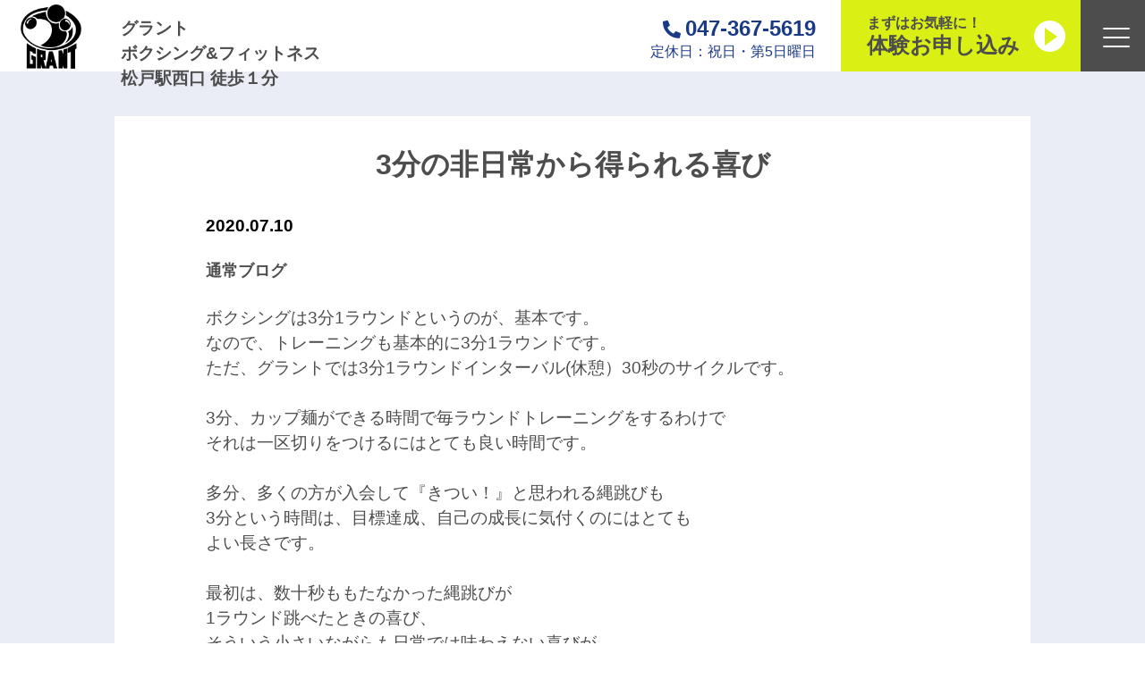

--- FILE ---
content_type: text/html; charset=UTF-8
request_url: https://gym.grantjapan.com/2020/07/10/3%E5%88%86%E3%81%AE%E9%9D%9E%E6%97%A5%E5%B8%B8%E3%81%8B%E3%82%89%E5%BE%97%E3%82%89%E3%82%8C%E3%82%8B%E5%96%9C%E3%81%B3/
body_size: 10009
content:
<!DOCTYPE html>
<html lang="ja">
<head>
    <meta charset="UTF-8">
    <meta name="viewport" content="width=device-width, initial-scale=1.0">
    <title>
                  3分の非日常から得られる喜び｜グラントボクシング＆フィットネス        
            </title>
    <meta name="google-site-verification" content="ADULxGzsguL6uRTCTts8mgWPFpWIWvUIxHag6EDuTHg" />
    <link rel="stylesheet" href="https://gym.grantjapan.com/wp-content/themes/grant-original/css/reset.css">
    <link rel="stylesheet" href="https://gym.grantjapan.com/wp-content/themes/grant-original/style.css?1610533475" type="text/css" />
    <link rel="preconnect" href="https://fonts.gstatic.com">
    <link rel="preconnect" href="https://fonts.gstatic.com">
    <link href="https://fonts.googleapis.com/css2?family=Great+Vibes&display=swap" rel="stylesheet">
    <link href="https://use.fontawesome.com/releases/v5.6.1/css/all.css" rel="stylesheet">
    <link href="https://unpkg.com/aos@2.3.1/dist/aos.css" rel="stylesheet">
    <script src="https://cdnjs.cloudflare.com/ajax/libs/animejs/2.0.2/anime.min.js"></script>
            <!-- <link rel="stylesheet" href="https://gym.grantjapan.com/wp-content/themes/grant-original/css/article.css"> -->
        <link rel="stylesheet" href="https://use.fontawesome.com/releases/v5.15.1/css/all.css" integrity="sha384-vp86vTRFVJgpjF9jiIGPEEqYqlDwgyBgEF109VFjmqGmIY/Y4HV4d3Gp2irVfcrp" crossorigin="anonymous">
    <!-- // Add the new slick-theme.css if you want the default styling -->
    <script type="text/javascript" src="//code.jquery.com/jquery-1.11.0.min.js"></script>
    <script type="text/javascript" src="//code.jquery.com/jquery-migrate-1.2.1.min.js"></script>
    <link rel="shortcut icon" href="https://gym.grantjapan.com/wp-content/themes/grant-original/images/header/favicon.ico">
    <!-- Global site tag (gtag.js) - Google Analytics -->
    <script async src="https://www.googletagmanager.com/gtag/js?id=G-BVVKJW56ML"></script>
    <script>
      window.dataLayer = window.dataLayer || [];
      function gtag(){dataLayer.push(arguments);}
      gtag('js', new Date());

      gtag('config', 'G-BVVKJW56ML');
    </script>
    <meta name="robots" content="index, follow" />
<meta name="keywords" content="<br />
<b>Warning</b>:  Undefined variable $keywords in <b>/home/grantjapan/grantjapan.com/public_html/gym/wp-content/themes/grant-original/functions.php</b> on line <b>1151</b><br />
">
<meta name="description" content="<br />
<b>Warning</b>:  Undefined variable $description in <b>/home/grantjapan/grantjapan.com/public_html/gym/wp-content/themes/grant-original/functions.php</b> on line <b>1152</b><br />
">
	<meta name='robots' content='max-image-preview:large' />
<link rel='dns-prefetch' href='//stats.wp.com' />
<link rel='preconnect' href='//i0.wp.com' />
<link rel='preconnect' href='//c0.wp.com' />
<link rel="alternate" type="application/rss+xml" title="グラントボクシング＆フィットネス &raquo; 3分の非日常から得られる喜び のコメントのフィード" href="https://gym.grantjapan.com/2020/07/10/3%e5%88%86%e3%81%ae%e9%9d%9e%e6%97%a5%e5%b8%b8%e3%81%8b%e3%82%89%e5%be%97%e3%82%89%e3%82%8c%e3%82%8b%e5%96%9c%e3%81%b3/feed/" />
<link rel="alternate" title="oEmbed (JSON)" type="application/json+oembed" href="https://gym.grantjapan.com/wp-json/oembed/1.0/embed?url=https%3A%2F%2Fgym.grantjapan.com%2F2020%2F07%2F10%2F3%25e5%2588%2586%25e3%2581%25ae%25e9%259d%259e%25e6%2597%25a5%25e5%25b8%25b8%25e3%2581%258b%25e3%2582%2589%25e5%25be%2597%25e3%2582%2589%25e3%2582%258c%25e3%2582%258b%25e5%2596%259c%25e3%2581%25b3%2F" />
<link rel="alternate" title="oEmbed (XML)" type="text/xml+oembed" href="https://gym.grantjapan.com/wp-json/oembed/1.0/embed?url=https%3A%2F%2Fgym.grantjapan.com%2F2020%2F07%2F10%2F3%25e5%2588%2586%25e3%2581%25ae%25e9%259d%259e%25e6%2597%25a5%25e5%25b8%25b8%25e3%2581%258b%25e3%2582%2589%25e5%25be%2597%25e3%2582%2589%25e3%2582%258c%25e3%2582%258b%25e5%2596%259c%25e3%2581%25b3%2F&#038;format=xml" />
<style id='wp-img-auto-sizes-contain-inline-css' type='text/css'>
img:is([sizes=auto i],[sizes^="auto," i]){contain-intrinsic-size:3000px 1500px}
/*# sourceURL=wp-img-auto-sizes-contain-inline-css */
</style>
<style id='wp-emoji-styles-inline-css' type='text/css'>

	img.wp-smiley, img.emoji {
		display: inline !important;
		border: none !important;
		box-shadow: none !important;
		height: 1em !important;
		width: 1em !important;
		margin: 0 0.07em !important;
		vertical-align: -0.1em !important;
		background: none !important;
		padding: 0 !important;
	}
/*# sourceURL=wp-emoji-styles-inline-css */
</style>
<style id='wp-block-library-inline-css' type='text/css'>
:root{--wp-block-synced-color:#7a00df;--wp-block-synced-color--rgb:122,0,223;--wp-bound-block-color:var(--wp-block-synced-color);--wp-editor-canvas-background:#ddd;--wp-admin-theme-color:#007cba;--wp-admin-theme-color--rgb:0,124,186;--wp-admin-theme-color-darker-10:#006ba1;--wp-admin-theme-color-darker-10--rgb:0,107,160.5;--wp-admin-theme-color-darker-20:#005a87;--wp-admin-theme-color-darker-20--rgb:0,90,135;--wp-admin-border-width-focus:2px}@media (min-resolution:192dpi){:root{--wp-admin-border-width-focus:1.5px}}.wp-element-button{cursor:pointer}:root .has-very-light-gray-background-color{background-color:#eee}:root .has-very-dark-gray-background-color{background-color:#313131}:root .has-very-light-gray-color{color:#eee}:root .has-very-dark-gray-color{color:#313131}:root .has-vivid-green-cyan-to-vivid-cyan-blue-gradient-background{background:linear-gradient(135deg,#00d084,#0693e3)}:root .has-purple-crush-gradient-background{background:linear-gradient(135deg,#34e2e4,#4721fb 50%,#ab1dfe)}:root .has-hazy-dawn-gradient-background{background:linear-gradient(135deg,#faaca8,#dad0ec)}:root .has-subdued-olive-gradient-background{background:linear-gradient(135deg,#fafae1,#67a671)}:root .has-atomic-cream-gradient-background{background:linear-gradient(135deg,#fdd79a,#004a59)}:root .has-nightshade-gradient-background{background:linear-gradient(135deg,#330968,#31cdcf)}:root .has-midnight-gradient-background{background:linear-gradient(135deg,#020381,#2874fc)}:root{--wp--preset--font-size--normal:16px;--wp--preset--font-size--huge:42px}.has-regular-font-size{font-size:1em}.has-larger-font-size{font-size:2.625em}.has-normal-font-size{font-size:var(--wp--preset--font-size--normal)}.has-huge-font-size{font-size:var(--wp--preset--font-size--huge)}.has-text-align-center{text-align:center}.has-text-align-left{text-align:left}.has-text-align-right{text-align:right}.has-fit-text{white-space:nowrap!important}#end-resizable-editor-section{display:none}.aligncenter{clear:both}.items-justified-left{justify-content:flex-start}.items-justified-center{justify-content:center}.items-justified-right{justify-content:flex-end}.items-justified-space-between{justify-content:space-between}.screen-reader-text{border:0;clip-path:inset(50%);height:1px;margin:-1px;overflow:hidden;padding:0;position:absolute;width:1px;word-wrap:normal!important}.screen-reader-text:focus{background-color:#ddd;clip-path:none;color:#444;display:block;font-size:1em;height:auto;left:5px;line-height:normal;padding:15px 23px 14px;text-decoration:none;top:5px;width:auto;z-index:100000}html :where(.has-border-color){border-style:solid}html :where([style*=border-top-color]){border-top-style:solid}html :where([style*=border-right-color]){border-right-style:solid}html :where([style*=border-bottom-color]){border-bottom-style:solid}html :where([style*=border-left-color]){border-left-style:solid}html :where([style*=border-width]){border-style:solid}html :where([style*=border-top-width]){border-top-style:solid}html :where([style*=border-right-width]){border-right-style:solid}html :where([style*=border-bottom-width]){border-bottom-style:solid}html :where([style*=border-left-width]){border-left-style:solid}html :where(img[class*=wp-image-]){height:auto;max-width:100%}:where(figure){margin:0 0 1em}html :where(.is-position-sticky){--wp-admin--admin-bar--position-offset:var(--wp-admin--admin-bar--height,0px)}@media screen and (max-width:600px){html :where(.is-position-sticky){--wp-admin--admin-bar--position-offset:0px}}

/*# sourceURL=wp-block-library-inline-css */
</style><style id='wp-block-paragraph-inline-css' type='text/css'>
.is-small-text{font-size:.875em}.is-regular-text{font-size:1em}.is-large-text{font-size:2.25em}.is-larger-text{font-size:3em}.has-drop-cap:not(:focus):first-letter{float:left;font-size:8.4em;font-style:normal;font-weight:100;line-height:.68;margin:.05em .1em 0 0;text-transform:uppercase}body.rtl .has-drop-cap:not(:focus):first-letter{float:none;margin-left:.1em}p.has-drop-cap.has-background{overflow:hidden}:root :where(p.has-background){padding:1.25em 2.375em}:where(p.has-text-color:not(.has-link-color)) a{color:inherit}p.has-text-align-left[style*="writing-mode:vertical-lr"],p.has-text-align-right[style*="writing-mode:vertical-rl"]{rotate:180deg}
/*# sourceURL=https://c0.wp.com/c/6.9/wp-includes/blocks/paragraph/style.min.css */
</style>
<style id='global-styles-inline-css' type='text/css'>
:root{--wp--preset--aspect-ratio--square: 1;--wp--preset--aspect-ratio--4-3: 4/3;--wp--preset--aspect-ratio--3-4: 3/4;--wp--preset--aspect-ratio--3-2: 3/2;--wp--preset--aspect-ratio--2-3: 2/3;--wp--preset--aspect-ratio--16-9: 16/9;--wp--preset--aspect-ratio--9-16: 9/16;--wp--preset--color--black: #000000;--wp--preset--color--cyan-bluish-gray: #abb8c3;--wp--preset--color--white: #ffffff;--wp--preset--color--pale-pink: #f78da7;--wp--preset--color--vivid-red: #cf2e2e;--wp--preset--color--luminous-vivid-orange: #ff6900;--wp--preset--color--luminous-vivid-amber: #fcb900;--wp--preset--color--light-green-cyan: #7bdcb5;--wp--preset--color--vivid-green-cyan: #00d084;--wp--preset--color--pale-cyan-blue: #8ed1fc;--wp--preset--color--vivid-cyan-blue: #0693e3;--wp--preset--color--vivid-purple: #9b51e0;--wp--preset--gradient--vivid-cyan-blue-to-vivid-purple: linear-gradient(135deg,rgb(6,147,227) 0%,rgb(155,81,224) 100%);--wp--preset--gradient--light-green-cyan-to-vivid-green-cyan: linear-gradient(135deg,rgb(122,220,180) 0%,rgb(0,208,130) 100%);--wp--preset--gradient--luminous-vivid-amber-to-luminous-vivid-orange: linear-gradient(135deg,rgb(252,185,0) 0%,rgb(255,105,0) 100%);--wp--preset--gradient--luminous-vivid-orange-to-vivid-red: linear-gradient(135deg,rgb(255,105,0) 0%,rgb(207,46,46) 100%);--wp--preset--gradient--very-light-gray-to-cyan-bluish-gray: linear-gradient(135deg,rgb(238,238,238) 0%,rgb(169,184,195) 100%);--wp--preset--gradient--cool-to-warm-spectrum: linear-gradient(135deg,rgb(74,234,220) 0%,rgb(151,120,209) 20%,rgb(207,42,186) 40%,rgb(238,44,130) 60%,rgb(251,105,98) 80%,rgb(254,248,76) 100%);--wp--preset--gradient--blush-light-purple: linear-gradient(135deg,rgb(255,206,236) 0%,rgb(152,150,240) 100%);--wp--preset--gradient--blush-bordeaux: linear-gradient(135deg,rgb(254,205,165) 0%,rgb(254,45,45) 50%,rgb(107,0,62) 100%);--wp--preset--gradient--luminous-dusk: linear-gradient(135deg,rgb(255,203,112) 0%,rgb(199,81,192) 50%,rgb(65,88,208) 100%);--wp--preset--gradient--pale-ocean: linear-gradient(135deg,rgb(255,245,203) 0%,rgb(182,227,212) 50%,rgb(51,167,181) 100%);--wp--preset--gradient--electric-grass: linear-gradient(135deg,rgb(202,248,128) 0%,rgb(113,206,126) 100%);--wp--preset--gradient--midnight: linear-gradient(135deg,rgb(2,3,129) 0%,rgb(40,116,252) 100%);--wp--preset--font-size--small: 13px;--wp--preset--font-size--medium: 20px;--wp--preset--font-size--large: 36px;--wp--preset--font-size--x-large: 42px;--wp--preset--spacing--20: 0.44rem;--wp--preset--spacing--30: 0.67rem;--wp--preset--spacing--40: 1rem;--wp--preset--spacing--50: 1.5rem;--wp--preset--spacing--60: 2.25rem;--wp--preset--spacing--70: 3.38rem;--wp--preset--spacing--80: 5.06rem;--wp--preset--shadow--natural: 6px 6px 9px rgba(0, 0, 0, 0.2);--wp--preset--shadow--deep: 12px 12px 50px rgba(0, 0, 0, 0.4);--wp--preset--shadow--sharp: 6px 6px 0px rgba(0, 0, 0, 0.2);--wp--preset--shadow--outlined: 6px 6px 0px -3px rgb(255, 255, 255), 6px 6px rgb(0, 0, 0);--wp--preset--shadow--crisp: 6px 6px 0px rgb(0, 0, 0);}:where(.is-layout-flex){gap: 0.5em;}:where(.is-layout-grid){gap: 0.5em;}body .is-layout-flex{display: flex;}.is-layout-flex{flex-wrap: wrap;align-items: center;}.is-layout-flex > :is(*, div){margin: 0;}body .is-layout-grid{display: grid;}.is-layout-grid > :is(*, div){margin: 0;}:where(.wp-block-columns.is-layout-flex){gap: 2em;}:where(.wp-block-columns.is-layout-grid){gap: 2em;}:where(.wp-block-post-template.is-layout-flex){gap: 1.25em;}:where(.wp-block-post-template.is-layout-grid){gap: 1.25em;}.has-black-color{color: var(--wp--preset--color--black) !important;}.has-cyan-bluish-gray-color{color: var(--wp--preset--color--cyan-bluish-gray) !important;}.has-white-color{color: var(--wp--preset--color--white) !important;}.has-pale-pink-color{color: var(--wp--preset--color--pale-pink) !important;}.has-vivid-red-color{color: var(--wp--preset--color--vivid-red) !important;}.has-luminous-vivid-orange-color{color: var(--wp--preset--color--luminous-vivid-orange) !important;}.has-luminous-vivid-amber-color{color: var(--wp--preset--color--luminous-vivid-amber) !important;}.has-light-green-cyan-color{color: var(--wp--preset--color--light-green-cyan) !important;}.has-vivid-green-cyan-color{color: var(--wp--preset--color--vivid-green-cyan) !important;}.has-pale-cyan-blue-color{color: var(--wp--preset--color--pale-cyan-blue) !important;}.has-vivid-cyan-blue-color{color: var(--wp--preset--color--vivid-cyan-blue) !important;}.has-vivid-purple-color{color: var(--wp--preset--color--vivid-purple) !important;}.has-black-background-color{background-color: var(--wp--preset--color--black) !important;}.has-cyan-bluish-gray-background-color{background-color: var(--wp--preset--color--cyan-bluish-gray) !important;}.has-white-background-color{background-color: var(--wp--preset--color--white) !important;}.has-pale-pink-background-color{background-color: var(--wp--preset--color--pale-pink) !important;}.has-vivid-red-background-color{background-color: var(--wp--preset--color--vivid-red) !important;}.has-luminous-vivid-orange-background-color{background-color: var(--wp--preset--color--luminous-vivid-orange) !important;}.has-luminous-vivid-amber-background-color{background-color: var(--wp--preset--color--luminous-vivid-amber) !important;}.has-light-green-cyan-background-color{background-color: var(--wp--preset--color--light-green-cyan) !important;}.has-vivid-green-cyan-background-color{background-color: var(--wp--preset--color--vivid-green-cyan) !important;}.has-pale-cyan-blue-background-color{background-color: var(--wp--preset--color--pale-cyan-blue) !important;}.has-vivid-cyan-blue-background-color{background-color: var(--wp--preset--color--vivid-cyan-blue) !important;}.has-vivid-purple-background-color{background-color: var(--wp--preset--color--vivid-purple) !important;}.has-black-border-color{border-color: var(--wp--preset--color--black) !important;}.has-cyan-bluish-gray-border-color{border-color: var(--wp--preset--color--cyan-bluish-gray) !important;}.has-white-border-color{border-color: var(--wp--preset--color--white) !important;}.has-pale-pink-border-color{border-color: var(--wp--preset--color--pale-pink) !important;}.has-vivid-red-border-color{border-color: var(--wp--preset--color--vivid-red) !important;}.has-luminous-vivid-orange-border-color{border-color: var(--wp--preset--color--luminous-vivid-orange) !important;}.has-luminous-vivid-amber-border-color{border-color: var(--wp--preset--color--luminous-vivid-amber) !important;}.has-light-green-cyan-border-color{border-color: var(--wp--preset--color--light-green-cyan) !important;}.has-vivid-green-cyan-border-color{border-color: var(--wp--preset--color--vivid-green-cyan) !important;}.has-pale-cyan-blue-border-color{border-color: var(--wp--preset--color--pale-cyan-blue) !important;}.has-vivid-cyan-blue-border-color{border-color: var(--wp--preset--color--vivid-cyan-blue) !important;}.has-vivid-purple-border-color{border-color: var(--wp--preset--color--vivid-purple) !important;}.has-vivid-cyan-blue-to-vivid-purple-gradient-background{background: var(--wp--preset--gradient--vivid-cyan-blue-to-vivid-purple) !important;}.has-light-green-cyan-to-vivid-green-cyan-gradient-background{background: var(--wp--preset--gradient--light-green-cyan-to-vivid-green-cyan) !important;}.has-luminous-vivid-amber-to-luminous-vivid-orange-gradient-background{background: var(--wp--preset--gradient--luminous-vivid-amber-to-luminous-vivid-orange) !important;}.has-luminous-vivid-orange-to-vivid-red-gradient-background{background: var(--wp--preset--gradient--luminous-vivid-orange-to-vivid-red) !important;}.has-very-light-gray-to-cyan-bluish-gray-gradient-background{background: var(--wp--preset--gradient--very-light-gray-to-cyan-bluish-gray) !important;}.has-cool-to-warm-spectrum-gradient-background{background: var(--wp--preset--gradient--cool-to-warm-spectrum) !important;}.has-blush-light-purple-gradient-background{background: var(--wp--preset--gradient--blush-light-purple) !important;}.has-blush-bordeaux-gradient-background{background: var(--wp--preset--gradient--blush-bordeaux) !important;}.has-luminous-dusk-gradient-background{background: var(--wp--preset--gradient--luminous-dusk) !important;}.has-pale-ocean-gradient-background{background: var(--wp--preset--gradient--pale-ocean) !important;}.has-electric-grass-gradient-background{background: var(--wp--preset--gradient--electric-grass) !important;}.has-midnight-gradient-background{background: var(--wp--preset--gradient--midnight) !important;}.has-small-font-size{font-size: var(--wp--preset--font-size--small) !important;}.has-medium-font-size{font-size: var(--wp--preset--font-size--medium) !important;}.has-large-font-size{font-size: var(--wp--preset--font-size--large) !important;}.has-x-large-font-size{font-size: var(--wp--preset--font-size--x-large) !important;}
/*# sourceURL=global-styles-inline-css */
</style>

<style id='classic-theme-styles-inline-css' type='text/css'>
/*! This file is auto-generated */
.wp-block-button__link{color:#fff;background-color:#32373c;border-radius:9999px;box-shadow:none;text-decoration:none;padding:calc(.667em + 2px) calc(1.333em + 2px);font-size:1.125em}.wp-block-file__button{background:#32373c;color:#fff;text-decoration:none}
/*# sourceURL=/wp-includes/css/classic-themes.min.css */
</style>
<link rel="https://api.w.org/" href="https://gym.grantjapan.com/wp-json/" /><link rel="alternate" title="JSON" type="application/json" href="https://gym.grantjapan.com/wp-json/wp/v2/posts/334" /><link rel="EditURI" type="application/rsd+xml" title="RSD" href="https://gym.grantjapan.com/xmlrpc.php?rsd" />
<link rel="canonical" href="https://gym.grantjapan.com/2020/07/10/3%e5%88%86%e3%81%ae%e9%9d%9e%e6%97%a5%e5%b8%b8%e3%81%8b%e3%82%89%e5%be%97%e3%82%89%e3%82%8c%e3%82%8b%e5%96%9c%e3%81%b3/" />
<link rel='shortlink' href='https://gym.grantjapan.com/?p=334' />
	<style>img#wpstats{display:none}</style>
		
<!-- Jetpack Open Graph Tags -->
<meta property="og:type" content="article" />
<meta property="og:title" content="3分の非日常から得られる喜び" />
<meta property="og:url" content="https://gym.grantjapan.com/2020/07/10/3%e5%88%86%e3%81%ae%e9%9d%9e%e6%97%a5%e5%b8%b8%e3%81%8b%e3%82%89%e5%be%97%e3%82%89%e3%82%8c%e3%82%8b%e5%96%9c%e3%81%b3/" />
<meta property="og:description" content="ボクシングは3分1ラウンドというのが、基本です。なので、トレーニングも基本的に3分1ラウンドです。ただ、グラン&hellip;" />
<meta property="article:published_time" content="2020-07-10T02:02:12+00:00" />
<meta property="article:modified_time" content="2020-07-10T02:02:12+00:00" />
<meta property="og:site_name" content="グラントボクシング＆フィットネス" />
<meta property="og:image" content="https://s0.wp.com/i/blank.jpg" />
<meta property="og:image:width" content="200" />
<meta property="og:image:height" content="200" />
<meta property="og:image:alt" content="" />
<meta property="og:locale" content="ja_JP" />
<meta name="twitter:text:title" content="3分の非日常から得られる喜び" />
<meta name="twitter:card" content="summary" />

<!-- End Jetpack Open Graph Tags -->
<link rel="alternate" type="application/rss+xml" title="RSS" href="https://gym.grantjapan.com/rsslatest.xml" /></head>
<body>
<header>
    <div class="flex menu-box"> 
        <div class="menu-left">
            <div class="header-logo">
                <a href="https://gym.grantjapan.com/"><p class="logo-img"></p></a>
            </div>
            <div class="header-title">
                <p class="header-title-h1">グラント<br>ボクシング&フィットネス<br>松戸駅西口 徒歩１分</p>
            </div>
        </div>
        <div class="menu-right">
            <div class="header-contact">
                <div class="header-contact-desc">
                    <p class="header-contact-call"><i class="fas fa-phone-alt"></i>047-367-5619</p>
                    <p class="header-contact-day">定休日：祝日・第5日曜日</p>
                    <!-- <p class="header-contact-day">松戸駅西口 徒歩１分</p> s.sasa del 2021/01/31-->
                </div>
            </div>
            <div class="header-form">
                <a href="https://gym.grantjapan.com//experience">
                    <div class="header-form-desc">
                        <div class="header-form-desc-text">
                            <p class="header-form-title">まずはお気軽に！</p>
                            <p class="header-form-sub">体験お申し込み</p>
                        </div>
                        <div class="arrow04"></div>
                    </div>
                </a>
            </div>
            <ul class="header-menu">
                <div id="navArea">
                    <nav>
                        <div class="inner">
                            <ul>
                                <li><a href="https://gym.grantjapan.com/">ホーム</a></li>
                                <li><a href="https://gym.grantjapan.com//access">アクセス</a></li>
                                <li><a href="https://gym.grantjapan.com//timeprice">時間表&料金</a></li>
                                <li><a href="https://gym.grantjapan.com//experience">体験お申し込み</a></li>
                                <li><a href="https://gym.grantjapan.com//course/mens">男性の方へ</a></li>
                                <li><a href="https://gym.grantjapan.com//course/ladies">女性の方へ</a></li>
                                <li><a href="https://gym.grantjapan.com//dietlp">ダイエット</a></li>
                                <li><a href="https://gym.grantjapan.com//course/最新見える化トレーニング/">パーソナルジム</a></li>
                                <li><a href="https://gym.grantjapan.com//course/jr">お子様と保護者の方へ</a></li>
                                <li><a href="https://gym.grantjapan.com//q-a">よくある質問</a></li>
                                <li><a href="https://gym.grantjapan.com//1day">ジムでの一日</a></li>
                                <li><a href="https://gym.grantjapan.com//guidance">入会の流れ</a></li>
                                <li><a href="https://gym.grantjapan.com//aboutboxing">ボクシングの練習</a></li>
                                <li><a href="https://gym.grantjapan.com//category/blog/">ジムBLOG</a></li>
                                <li><a href="https://gym.grantjapan.com//category/diet-blog/">ダイエットBLOG</a></li>
                            </ul>
                        </div>
                    </nav>

                    <div class="toggle_btn">
                        <span></span>
                        <span></span>
                        <span></span>
                    </div>

                    <div id="mask"></div>
                </div>
            </ul>
        </div>
    </div>
</header>
<main><link rel="stylesheet" href="https://gym.grantjapan.com/wp-content/themes/grant-original/css/article.css">
            <!-- 繰り返し処理する内容 -->

        <div class="blog-main">
            <div class="blog-main-desc">
                <h2 class="blog-main-title">3分の非日常から得られる喜び</h2>
                                
                                <div class="blog-main-contents">
                    <time class="blog-main-contents-time" datetime="2020-07-10">2020.07.10</time>
                    <p class="blog-main-contents-category" ><a href="https://gym.grantjapan.com/category/blog/" rel="category tag">通常ブログ</a></p>
                    <p>
<p>ボクシングは3分1ラウンドというのが、基本です。<br>なので、トレーニングも基本的に3分1ラウンドです。<br>ただ、グラントでは3分1ラウンドインターバル(休憩）30秒のサイクルです。<br><br>3分、カップ麺ができる時間で毎ラウンドトレーニングをするわけで<br>それは一区切りをつけるにはとても良い時間です。<br><br>多分、多くの方が入会して『きつい！』と思われる縄跳びも<br>3分という時間は、目標達成、自己の成長に気付くのにはとても<br>よい長さです。<br><br>最初は、数十秒ももたなかった縄跳びが<br>1ラウンド跳べたときの喜び、<br>そういう小さいながらも日常では味わえない喜びが<br>ボクシングのトレーニングにはあるのです。<br><br>そういう喜びを皆で分かち合えるのが、<br>グラントボクシング＆フィットネスです。<br><br>お互いがお互いの成長にも目を向けられる、<br>お互いがお互いの成長を讃えあえる、<br>それがグラントボクシング＆フィットネスです。<br><br>プロ選手を育てるような選手主体のジムでは、<br>どうしても女性や中高年男性は居場所を見つけにくいモノです。<br><br>グラントは、<br>女性や中高年男性など、<br>『ボクシングをやってみたいけど、自分にできるかな？』<br>『体力がないけど、大丈夫かな？』<br>『年齢が気になるなぁ』<br>『運動なんてしたことないけど大丈夫かな？』<br>などなど気にしている方々にこそ<br>入ってもらいたいジムなのです。<br><br>こんな時期なので、<br>行動を起こすこと自体をためらってしまうかもしれませんが、<br>一歩を踏み出してよかったそう思ってもらえるのが、<br>グラントでありたいと思っています。<br><br>トレーニングするだけでなく<br>人と人が繋がれる場所、それがグラントボクシング＆フィットネスです。<br><br></p>
</p>
                </div>
            </div>
        </div>

    
</main>
<footer>
    <div class="footer-desc">
        <ul>
            <li><a class="footer-a" href="https://gym.grantjapan.com/">ホーム</a></li>
            <li><a class="footer-a" href="https://gym.grantjapan.com//#course">コース</a></li>
            <li><a class="footer-a" href="https://gym.grantjapan.com//experience">体験お申し込み</a></li>
            <li><a class="footer-a" href="https://gym.grantjapan.com//timeprice">時間割&料金表</a></li>
            <li><a class="footer-a" href="https://gym.grantjapan.com//q-a">よくある質問</a></li>
        </ul>
        <ul>
            <li><a class="footer-a" href="https://gym.grantjapan.com//access">アクセス</a></li>
            <li><a class="footer-a" href="https://gym.grantjapan.com//kiyaku">会員規約</a></li>
            <li><a class="footer-a" href="https://gym.grantjapan.com//guidance">入会案内</a></li>
            <li><a class="footer-a" href="https://gym.grantjapan.com//links">リンク</a></li><!-- 2021.1.24 s.sasa add-->
            <!-- <li><a class="footer-a" href="">お問い合わせ</a></li> -->
        </ul>
        <div class="copyright">Copyright © GRANT BOXING&FITNESS All Rights Reserved.</div>
    </div>
</footer>
<script src="https://unpkg.com/aos@2.3.1/dist/aos.js"></script>
<script src="https://code.jquery.com/jquery-3.3.1.js"></script>
<script>
// ScrollReveal().reveal('.animateslow', { duration: '3000', viewFactor: '0.8', reset: 'true'});
// ScrollReveal().reveal('.widget', { interval: 80 });
// ScrollReveal().reveal('.animateleft', { distance: '50%', origin: 'left', viewFactor: '0.3',duration: '3000',reset: 'true'});
// ScrollReveal().reveal('.animateright', { distance: '50%', origin: 'right', viewFactor: '0.3',duration: '2000' ,reset: 'true'});
// ScrollReveal().reveal('.animatebottom', { distance: '50%', origin: 'bottom', viewFactor: '0.8',duration: '2000',reset: 'true' });
// ScrollReveal().reveal('.animatetop', { distance: '50%', origin: 'top', viewFactor: '0.5',duration: '3000'  });
// ScrollReveal().reveal('.animatetop2', { distance: '50%', origin: 'top', viewFactor: '0.8',duration: '5000'  });
// ScrollReveal().reveal('.animate', { duration: '3000', viewFactor: '0.5',reset: 'true'});
// ScrollReveal().reveal('.animate2', { distance: '50%', origin: 'bottom', viewFactor: '0.8',duration: '2000'});
AOS.init();



</script>
<script>
    (function($) {
        var $nav   = $('#navArea');
        var $btn   = $('.toggle_btn');
        var $mask  = $('#mask');
        var open   = 'open'; // class
        // menu open close
        $btn.on( 'click', function() {
            if ( ! $nav.hasClass( open ) ) {
            $nav.addClass( open );
            } else {
            $nav.removeClass( open );
            }
        });
        // mask close
        $mask.on('click', function() {
            $nav.removeClass( open );
        });
        } )(jQuery);

$(function(){
  $('a[href^="#"]').click(function(){
    var speed = 800;
    var href= $(this).attr("href");
    var target = $(href == "#" || href == "" ? 'html' : href);
    var position = target.offset().top-150;
    $("html, body").animate({scrollTop:position}, speed, "swing");
    return false;
  });
});
    </script>



<script type="speculationrules">
{"prefetch":[{"source":"document","where":{"and":[{"href_matches":"/*"},{"not":{"href_matches":["/wp-*.php","/wp-admin/*","/wp-content/uploads/*","/wp-content/*","/wp-content/plugins/*","/wp-content/themes/grant-original/*","/*\\?(.+)"]}},{"not":{"selector_matches":"a[rel~=\"nofollow\"]"}},{"not":{"selector_matches":".no-prefetch, .no-prefetch a"}}]},"eagerness":"conservative"}]}
</script>
<script type="text/javascript" id="jetpack-stats-js-before">
/* <![CDATA[ */
_stq = window._stq || [];
_stq.push([ "view", {"v":"ext","blog":"187842944","post":"334","tz":"9","srv":"gym.grantjapan.com","j":"1:15.4"} ]);
_stq.push([ "clickTrackerInit", "187842944", "334" ]);
//# sourceURL=jetpack-stats-js-before
/* ]]> */
</script>
<script type="text/javascript" src="https://stats.wp.com/e-202604.js" id="jetpack-stats-js" defer="defer" data-wp-strategy="defer"></script>
<script id="wp-emoji-settings" type="application/json">
{"baseUrl":"https://s.w.org/images/core/emoji/17.0.2/72x72/","ext":".png","svgUrl":"https://s.w.org/images/core/emoji/17.0.2/svg/","svgExt":".svg","source":{"concatemoji":"https://gym.grantjapan.com/wp-includes/js/wp-emoji-release.min.js?ver=6.9"}}
</script>
<script type="module">
/* <![CDATA[ */
/*! This file is auto-generated */
const a=JSON.parse(document.getElementById("wp-emoji-settings").textContent),o=(window._wpemojiSettings=a,"wpEmojiSettingsSupports"),s=["flag","emoji"];function i(e){try{var t={supportTests:e,timestamp:(new Date).valueOf()};sessionStorage.setItem(o,JSON.stringify(t))}catch(e){}}function c(e,t,n){e.clearRect(0,0,e.canvas.width,e.canvas.height),e.fillText(t,0,0);t=new Uint32Array(e.getImageData(0,0,e.canvas.width,e.canvas.height).data);e.clearRect(0,0,e.canvas.width,e.canvas.height),e.fillText(n,0,0);const a=new Uint32Array(e.getImageData(0,0,e.canvas.width,e.canvas.height).data);return t.every((e,t)=>e===a[t])}function p(e,t){e.clearRect(0,0,e.canvas.width,e.canvas.height),e.fillText(t,0,0);var n=e.getImageData(16,16,1,1);for(let e=0;e<n.data.length;e++)if(0!==n.data[e])return!1;return!0}function u(e,t,n,a){switch(t){case"flag":return n(e,"\ud83c\udff3\ufe0f\u200d\u26a7\ufe0f","\ud83c\udff3\ufe0f\u200b\u26a7\ufe0f")?!1:!n(e,"\ud83c\udde8\ud83c\uddf6","\ud83c\udde8\u200b\ud83c\uddf6")&&!n(e,"\ud83c\udff4\udb40\udc67\udb40\udc62\udb40\udc65\udb40\udc6e\udb40\udc67\udb40\udc7f","\ud83c\udff4\u200b\udb40\udc67\u200b\udb40\udc62\u200b\udb40\udc65\u200b\udb40\udc6e\u200b\udb40\udc67\u200b\udb40\udc7f");case"emoji":return!a(e,"\ud83e\u1fac8")}return!1}function f(e,t,n,a){let r;const o=(r="undefined"!=typeof WorkerGlobalScope&&self instanceof WorkerGlobalScope?new OffscreenCanvas(300,150):document.createElement("canvas")).getContext("2d",{willReadFrequently:!0}),s=(o.textBaseline="top",o.font="600 32px Arial",{});return e.forEach(e=>{s[e]=t(o,e,n,a)}),s}function r(e){var t=document.createElement("script");t.src=e,t.defer=!0,document.head.appendChild(t)}a.supports={everything:!0,everythingExceptFlag:!0},new Promise(t=>{let n=function(){try{var e=JSON.parse(sessionStorage.getItem(o));if("object"==typeof e&&"number"==typeof e.timestamp&&(new Date).valueOf()<e.timestamp+604800&&"object"==typeof e.supportTests)return e.supportTests}catch(e){}return null}();if(!n){if("undefined"!=typeof Worker&&"undefined"!=typeof OffscreenCanvas&&"undefined"!=typeof URL&&URL.createObjectURL&&"undefined"!=typeof Blob)try{var e="postMessage("+f.toString()+"("+[JSON.stringify(s),u.toString(),c.toString(),p.toString()].join(",")+"));",a=new Blob([e],{type:"text/javascript"});const r=new Worker(URL.createObjectURL(a),{name:"wpTestEmojiSupports"});return void(r.onmessage=e=>{i(n=e.data),r.terminate(),t(n)})}catch(e){}i(n=f(s,u,c,p))}t(n)}).then(e=>{for(const n in e)a.supports[n]=e[n],a.supports.everything=a.supports.everything&&a.supports[n],"flag"!==n&&(a.supports.everythingExceptFlag=a.supports.everythingExceptFlag&&a.supports[n]);var t;a.supports.everythingExceptFlag=a.supports.everythingExceptFlag&&!a.supports.flag,a.supports.everything||((t=a.source||{}).concatemoji?r(t.concatemoji):t.wpemoji&&t.twemoji&&(r(t.twemoji),r(t.wpemoji)))});
//# sourceURL=https://gym.grantjapan.com/wp-includes/js/wp-emoji-loader.min.js
/* ]]> */
</script>
</body>
</html>

--- FILE ---
content_type: text/css
request_url: https://gym.grantjapan.com/wp-content/themes/grant-original/css/article.css
body_size: 971
content:
li              { display: list-item }
head            { display: none }
table           { display: table }
tr              { display: table-row }
thead           { display: table-header-group }
tbody           { display: table-row-group }
tfoot           { display: table-footer-group }
col             { display: table-column }
colgroup        { display: table-column-group }
td, th          { display: table-cell }
caption         { display: table-caption }
th              { font-weight: bolder; text-align: center }
caption         { text-align: center }
body            { margin: 0 }
h1              { font-size: 2rem; margin-top: 1rem; color: #1B3A85;}
h2              { font-size: 1.5rem; margin-top: 1rem; color: #4d4d4d;}
h3              { font-size: 1.4rem;margin-top: 1rem; margin-bottom: 1rem;}
h4              { font-size: 1.3em;margin-top: 1rem; margin-bottom: 1rem;}
h5              { font-size: 1.2em;margin-top: 1rem; margin-bottom: 1rem;}
h6              { font-size: 1.1em;margin-top: 1rem; margin-bottom: 1rem;}
p               { font-size: 1.2em;margin-top: 1rem; margin-bottom: 1rem; line-height: 1.5;}
h3, h4 ,h5, h6{
  font-weight: bold;
  padding-left: 10px;
  padding-bottom: 10px;
  border-left: solid 10px #1B3A85;
  border-bottom: solid 2px #1B3A85;}
h4, p,
blockquote, ul,
fieldset, form,
ol, dl, dir,
menu            { margin-top: 1rem;}
h1, h2, h3, h4,
h5, h6, b,
strong          { font-weight: bolder }
blockquote      { margin-left: 0px; margin-right: 0px }
i, cite, em,
var, address    { font-style: italic }
pre, tt, code,
kbd, samp       { font-family: monospace }
pre             { white-space: pre }
button, textarea,
input, select   { display: inline-block }
big             { font-size: 1.17em }
small, sub, sup { font-size: .83em }
sub             { vertical-align: sub }
sup             { vertical-align: super }
table           { border-spacing: 2px; }
thead, tbody,
tfoot           { vertical-align: middle }
td, th, tr      { vertical-align: inherit }
s, strike, del  { text-decoration: line-through }
hr              { border: 1px inset }
ol, ul, dir,
/* menu, dd        { margin-left: 40px } */
/* ol              { list-style-type: decimal } */
ol ul, ul ol,
ul ul, ol ol    { margin-top: 0; margin-bottom: 0 }
/* u, ins          { text-decoration: underline } */
br:before       { content: "\A"; white-space: pre-line }
center          { text-align: center }
/* :link, :visited { text-decoration: underline } */
:focus          { outline: thin dotted invert }

/* Begin bidirectionality settings (do not change) */
BDO[DIR="ltr"]  { direction: ltr; unicode-bidi: bidi-override }
BDO[DIR="rtl"]  { direction: rtl; unicode-bidi: bidi-override }

*[DIR="ltr"]    { direction: ltr; unicode-bidi: embed }
*[DIR="rtl"]    { direction: rtl; unicode-bidi: embed }

@media print {
  h1            { page-break-before: always }
  h1, h2, h3,
  h4, h5, h6    { page-break-after: avoid }
  ul, ol, dl    { page-break-before: avoid }
}
